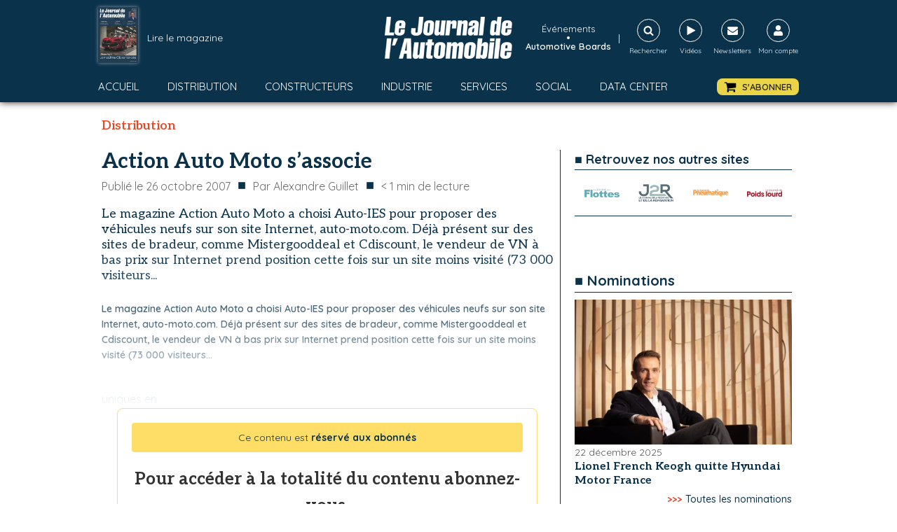

--- FILE ---
content_type: text/html; charset=utf-8
request_url: https://www.google.com/recaptcha/api2/aframe
body_size: 267
content:
<!DOCTYPE HTML><html><head><meta http-equiv="content-type" content="text/html; charset=UTF-8"></head><body><script nonce="jZkPwvnlfb1t9iVt7zR0eA">/** Anti-fraud and anti-abuse applications only. See google.com/recaptcha */ try{var clients={'sodar':'https://pagead2.googlesyndication.com/pagead/sodar?'};window.addEventListener("message",function(a){try{if(a.source===window.parent){var b=JSON.parse(a.data);var c=clients[b['id']];if(c){var d=document.createElement('img');d.src=c+b['params']+'&rc='+(localStorage.getItem("rc::a")?sessionStorage.getItem("rc::b"):"");window.document.body.appendChild(d);sessionStorage.setItem("rc::e",parseInt(sessionStorage.getItem("rc::e")||0)+1);localStorage.setItem("rc::h",'1767235393019');}}}catch(b){}});window.parent.postMessage("_grecaptcha_ready", "*");}catch(b){}</script></body></html>

--- FILE ---
content_type: text/css; charset=utf-8
request_url: https://journalauto.com/wp-content/cache/min/1/wp-content/uploads/oxygen/css/1188.css?ver=1764079412
body_size: 16
content:
#section-3-1188>.ct-section-inner-wrap{padding-right:0;padding-left:0}#code_block-50-801{width:1000px}@media (max-width:767px){#code_block-50-801{width:100%}}

--- FILE ---
content_type: text/css; charset=utf-8
request_url: https://journalauto.com/wp-content/cache/min/1/wp-content/uploads/oxygen/css/74604.css?ver=1764079412
body_size: 192
content:
#div_block-283-801{width:100%;flex-direction:column;display:flex;text-align:center;align-items:center;justify-content:center;border-bottom-color:#0b324b;border-bottom-width:1px;border-bottom-style:solid;margin-bottom:20px;padding-bottom:20px}#div_block-273-801{width:100%;align-items:center;text-align:justify;justify-content:space-around;flex-direction:row;display:flex;padding-bottom:0;margin-bottom:0;margin-top:0;margin-left:0;margin-right:0}#text_block-271-801{font-family:'Quicksand';color:#0b324b;font-size:18px;font-weight:700;width:100%;margin-bottom:20px;padding-top:0;text-align:left;border-bottom-color:#0b324b;border-bottom-width:1px;border-bottom-style:solid}#image-274-801{width:50px}#image-277-801{width:50px}#image-281-801{width:50px}#image-279-801{width:50px}